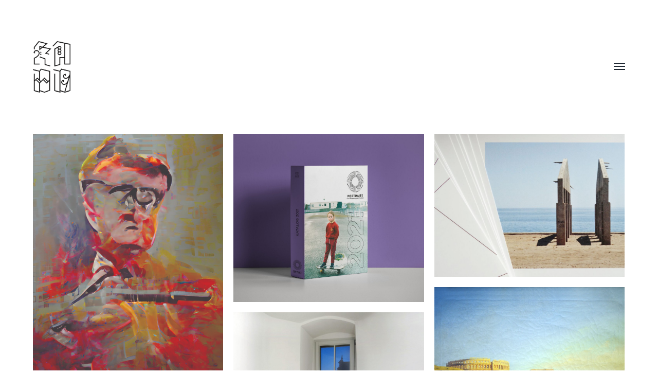

--- FILE ---
content_type: text/html; charset=UTF-8
request_url: http://www.kadd.de/
body_size: 8084
content:
<!DOCTYPE html>

<html class="no-js" lang="de">

	<head>
		
		<meta http-equiv="content-type" content="text/html" charset="UTF-8" />
		<meta name="viewport" content="width=device-width, initial-scale=1.0, maximum-scale=1.0, user-scalable=no" >
        
        <link rel="profile" href="http://gmpg.org/xfn/11">
		 
		<title>Kunstagentur Dresden</title>
<meta name='robots' content='max-image-preview:large' />
<link rel='dns-prefetch' href='//www.kadd.de' />
<link rel="alternate" type="application/rss+xml" title="Kunstagentur Dresden &raquo; Feed" href="http://www.kadd.de/feed/" />
<link rel="alternate" type="application/rss+xml" title="Kunstagentur Dresden &raquo; Kommentar-Feed" href="http://www.kadd.de/comments/feed/" />
<script type="text/javascript">
window._wpemojiSettings = {"baseUrl":"https:\/\/s.w.org\/images\/core\/emoji\/14.0.0\/72x72\/","ext":".png","svgUrl":"https:\/\/s.w.org\/images\/core\/emoji\/14.0.0\/svg\/","svgExt":".svg","source":{"concatemoji":"http:\/\/www.kadd.de\/wp\/wp-includes\/js\/wp-emoji-release.min.js?ver=6.2.8"}};
/*! This file is auto-generated */
!function(e,a,t){var n,r,o,i=a.createElement("canvas"),p=i.getContext&&i.getContext("2d");function s(e,t){p.clearRect(0,0,i.width,i.height),p.fillText(e,0,0);e=i.toDataURL();return p.clearRect(0,0,i.width,i.height),p.fillText(t,0,0),e===i.toDataURL()}function c(e){var t=a.createElement("script");t.src=e,t.defer=t.type="text/javascript",a.getElementsByTagName("head")[0].appendChild(t)}for(o=Array("flag","emoji"),t.supports={everything:!0,everythingExceptFlag:!0},r=0;r<o.length;r++)t.supports[o[r]]=function(e){if(p&&p.fillText)switch(p.textBaseline="top",p.font="600 32px Arial",e){case"flag":return s("\ud83c\udff3\ufe0f\u200d\u26a7\ufe0f","\ud83c\udff3\ufe0f\u200b\u26a7\ufe0f")?!1:!s("\ud83c\uddfa\ud83c\uddf3","\ud83c\uddfa\u200b\ud83c\uddf3")&&!s("\ud83c\udff4\udb40\udc67\udb40\udc62\udb40\udc65\udb40\udc6e\udb40\udc67\udb40\udc7f","\ud83c\udff4\u200b\udb40\udc67\u200b\udb40\udc62\u200b\udb40\udc65\u200b\udb40\udc6e\u200b\udb40\udc67\u200b\udb40\udc7f");case"emoji":return!s("\ud83e\udef1\ud83c\udffb\u200d\ud83e\udef2\ud83c\udfff","\ud83e\udef1\ud83c\udffb\u200b\ud83e\udef2\ud83c\udfff")}return!1}(o[r]),t.supports.everything=t.supports.everything&&t.supports[o[r]],"flag"!==o[r]&&(t.supports.everythingExceptFlag=t.supports.everythingExceptFlag&&t.supports[o[r]]);t.supports.everythingExceptFlag=t.supports.everythingExceptFlag&&!t.supports.flag,t.DOMReady=!1,t.readyCallback=function(){t.DOMReady=!0},t.supports.everything||(n=function(){t.readyCallback()},a.addEventListener?(a.addEventListener("DOMContentLoaded",n,!1),e.addEventListener("load",n,!1)):(e.attachEvent("onload",n),a.attachEvent("onreadystatechange",function(){"complete"===a.readyState&&t.readyCallback()})),(e=t.source||{}).concatemoji?c(e.concatemoji):e.wpemoji&&e.twemoji&&(c(e.twemoji),c(e.wpemoji)))}(window,document,window._wpemojiSettings);
</script>
<style type="text/css">
img.wp-smiley,
img.emoji {
	display: inline !important;
	border: none !important;
	box-shadow: none !important;
	height: 1em !important;
	width: 1em !important;
	margin: 0 0.07em !important;
	vertical-align: -0.1em !important;
	background: none !important;
	padding: 0 !important;
}
</style>
	<link rel='stylesheet' id='wp-block-library-css' href='http://www.kadd.de/wp/wp-includes/css/dist/block-library/style.min.css?ver=6.2.8' type='text/css' media='all' />
<link rel='stylesheet' id='classic-theme-styles-css' href='http://www.kadd.de/wp/wp-includes/css/classic-themes.min.css?ver=6.2.8' type='text/css' media='all' />
<style id='global-styles-inline-css' type='text/css'>
body{--wp--preset--color--black: #000;--wp--preset--color--cyan-bluish-gray: #abb8c3;--wp--preset--color--white: #fff;--wp--preset--color--pale-pink: #f78da7;--wp--preset--color--vivid-red: #cf2e2e;--wp--preset--color--luminous-vivid-orange: #ff6900;--wp--preset--color--luminous-vivid-amber: #fcb900;--wp--preset--color--light-green-cyan: #7bdcb5;--wp--preset--color--vivid-green-cyan: #00d084;--wp--preset--color--pale-cyan-blue: #8ed1fc;--wp--preset--color--vivid-cyan-blue: #0693e3;--wp--preset--color--vivid-purple: #9b51e0;--wp--preset--color--dark-gray: #333;--wp--preset--color--medium-gray: #555;--wp--preset--color--light-gray: #777;--wp--preset--gradient--vivid-cyan-blue-to-vivid-purple: linear-gradient(135deg,rgba(6,147,227,1) 0%,rgb(155,81,224) 100%);--wp--preset--gradient--light-green-cyan-to-vivid-green-cyan: linear-gradient(135deg,rgb(122,220,180) 0%,rgb(0,208,130) 100%);--wp--preset--gradient--luminous-vivid-amber-to-luminous-vivid-orange: linear-gradient(135deg,rgba(252,185,0,1) 0%,rgba(255,105,0,1) 100%);--wp--preset--gradient--luminous-vivid-orange-to-vivid-red: linear-gradient(135deg,rgba(255,105,0,1) 0%,rgb(207,46,46) 100%);--wp--preset--gradient--very-light-gray-to-cyan-bluish-gray: linear-gradient(135deg,rgb(238,238,238) 0%,rgb(169,184,195) 100%);--wp--preset--gradient--cool-to-warm-spectrum: linear-gradient(135deg,rgb(74,234,220) 0%,rgb(151,120,209) 20%,rgb(207,42,186) 40%,rgb(238,44,130) 60%,rgb(251,105,98) 80%,rgb(254,248,76) 100%);--wp--preset--gradient--blush-light-purple: linear-gradient(135deg,rgb(255,206,236) 0%,rgb(152,150,240) 100%);--wp--preset--gradient--blush-bordeaux: linear-gradient(135deg,rgb(254,205,165) 0%,rgb(254,45,45) 50%,rgb(107,0,62) 100%);--wp--preset--gradient--luminous-dusk: linear-gradient(135deg,rgb(255,203,112) 0%,rgb(199,81,192) 50%,rgb(65,88,208) 100%);--wp--preset--gradient--pale-ocean: linear-gradient(135deg,rgb(255,245,203) 0%,rgb(182,227,212) 50%,rgb(51,167,181) 100%);--wp--preset--gradient--electric-grass: linear-gradient(135deg,rgb(202,248,128) 0%,rgb(113,206,126) 100%);--wp--preset--gradient--midnight: linear-gradient(135deg,rgb(2,3,129) 0%,rgb(40,116,252) 100%);--wp--preset--duotone--dark-grayscale: url('#wp-duotone-dark-grayscale');--wp--preset--duotone--grayscale: url('#wp-duotone-grayscale');--wp--preset--duotone--purple-yellow: url('#wp-duotone-purple-yellow');--wp--preset--duotone--blue-red: url('#wp-duotone-blue-red');--wp--preset--duotone--midnight: url('#wp-duotone-midnight');--wp--preset--duotone--magenta-yellow: url('#wp-duotone-magenta-yellow');--wp--preset--duotone--purple-green: url('#wp-duotone-purple-green');--wp--preset--duotone--blue-orange: url('#wp-duotone-blue-orange');--wp--preset--font-size--small: 17px;--wp--preset--font-size--medium: 20px;--wp--preset--font-size--large: 24px;--wp--preset--font-size--x-large: 42px;--wp--preset--font-size--regular: 20px;--wp--preset--font-size--larger: 28px;--wp--preset--spacing--20: 0.44rem;--wp--preset--spacing--30: 0.67rem;--wp--preset--spacing--40: 1rem;--wp--preset--spacing--50: 1.5rem;--wp--preset--spacing--60: 2.25rem;--wp--preset--spacing--70: 3.38rem;--wp--preset--spacing--80: 5.06rem;--wp--preset--shadow--natural: 6px 6px 9px rgba(0, 0, 0, 0.2);--wp--preset--shadow--deep: 12px 12px 50px rgba(0, 0, 0, 0.4);--wp--preset--shadow--sharp: 6px 6px 0px rgba(0, 0, 0, 0.2);--wp--preset--shadow--outlined: 6px 6px 0px -3px rgba(255, 255, 255, 1), 6px 6px rgba(0, 0, 0, 1);--wp--preset--shadow--crisp: 6px 6px 0px rgba(0, 0, 0, 1);}:where(.is-layout-flex){gap: 0.5em;}body .is-layout-flow > .alignleft{float: left;margin-inline-start: 0;margin-inline-end: 2em;}body .is-layout-flow > .alignright{float: right;margin-inline-start: 2em;margin-inline-end: 0;}body .is-layout-flow > .aligncenter{margin-left: auto !important;margin-right: auto !important;}body .is-layout-constrained > .alignleft{float: left;margin-inline-start: 0;margin-inline-end: 2em;}body .is-layout-constrained > .alignright{float: right;margin-inline-start: 2em;margin-inline-end: 0;}body .is-layout-constrained > .aligncenter{margin-left: auto !important;margin-right: auto !important;}body .is-layout-constrained > :where(:not(.alignleft):not(.alignright):not(.alignfull)){max-width: var(--wp--style--global--content-size);margin-left: auto !important;margin-right: auto !important;}body .is-layout-constrained > .alignwide{max-width: var(--wp--style--global--wide-size);}body .is-layout-flex{display: flex;}body .is-layout-flex{flex-wrap: wrap;align-items: center;}body .is-layout-flex > *{margin: 0;}:where(.wp-block-columns.is-layout-flex){gap: 2em;}.has-black-color{color: var(--wp--preset--color--black) !important;}.has-cyan-bluish-gray-color{color: var(--wp--preset--color--cyan-bluish-gray) !important;}.has-white-color{color: var(--wp--preset--color--white) !important;}.has-pale-pink-color{color: var(--wp--preset--color--pale-pink) !important;}.has-vivid-red-color{color: var(--wp--preset--color--vivid-red) !important;}.has-luminous-vivid-orange-color{color: var(--wp--preset--color--luminous-vivid-orange) !important;}.has-luminous-vivid-amber-color{color: var(--wp--preset--color--luminous-vivid-amber) !important;}.has-light-green-cyan-color{color: var(--wp--preset--color--light-green-cyan) !important;}.has-vivid-green-cyan-color{color: var(--wp--preset--color--vivid-green-cyan) !important;}.has-pale-cyan-blue-color{color: var(--wp--preset--color--pale-cyan-blue) !important;}.has-vivid-cyan-blue-color{color: var(--wp--preset--color--vivid-cyan-blue) !important;}.has-vivid-purple-color{color: var(--wp--preset--color--vivid-purple) !important;}.has-black-background-color{background-color: var(--wp--preset--color--black) !important;}.has-cyan-bluish-gray-background-color{background-color: var(--wp--preset--color--cyan-bluish-gray) !important;}.has-white-background-color{background-color: var(--wp--preset--color--white) !important;}.has-pale-pink-background-color{background-color: var(--wp--preset--color--pale-pink) !important;}.has-vivid-red-background-color{background-color: var(--wp--preset--color--vivid-red) !important;}.has-luminous-vivid-orange-background-color{background-color: var(--wp--preset--color--luminous-vivid-orange) !important;}.has-luminous-vivid-amber-background-color{background-color: var(--wp--preset--color--luminous-vivid-amber) !important;}.has-light-green-cyan-background-color{background-color: var(--wp--preset--color--light-green-cyan) !important;}.has-vivid-green-cyan-background-color{background-color: var(--wp--preset--color--vivid-green-cyan) !important;}.has-pale-cyan-blue-background-color{background-color: var(--wp--preset--color--pale-cyan-blue) !important;}.has-vivid-cyan-blue-background-color{background-color: var(--wp--preset--color--vivid-cyan-blue) !important;}.has-vivid-purple-background-color{background-color: var(--wp--preset--color--vivid-purple) !important;}.has-black-border-color{border-color: var(--wp--preset--color--black) !important;}.has-cyan-bluish-gray-border-color{border-color: var(--wp--preset--color--cyan-bluish-gray) !important;}.has-white-border-color{border-color: var(--wp--preset--color--white) !important;}.has-pale-pink-border-color{border-color: var(--wp--preset--color--pale-pink) !important;}.has-vivid-red-border-color{border-color: var(--wp--preset--color--vivid-red) !important;}.has-luminous-vivid-orange-border-color{border-color: var(--wp--preset--color--luminous-vivid-orange) !important;}.has-luminous-vivid-amber-border-color{border-color: var(--wp--preset--color--luminous-vivid-amber) !important;}.has-light-green-cyan-border-color{border-color: var(--wp--preset--color--light-green-cyan) !important;}.has-vivid-green-cyan-border-color{border-color: var(--wp--preset--color--vivid-green-cyan) !important;}.has-pale-cyan-blue-border-color{border-color: var(--wp--preset--color--pale-cyan-blue) !important;}.has-vivid-cyan-blue-border-color{border-color: var(--wp--preset--color--vivid-cyan-blue) !important;}.has-vivid-purple-border-color{border-color: var(--wp--preset--color--vivid-purple) !important;}.has-vivid-cyan-blue-to-vivid-purple-gradient-background{background: var(--wp--preset--gradient--vivid-cyan-blue-to-vivid-purple) !important;}.has-light-green-cyan-to-vivid-green-cyan-gradient-background{background: var(--wp--preset--gradient--light-green-cyan-to-vivid-green-cyan) !important;}.has-luminous-vivid-amber-to-luminous-vivid-orange-gradient-background{background: var(--wp--preset--gradient--luminous-vivid-amber-to-luminous-vivid-orange) !important;}.has-luminous-vivid-orange-to-vivid-red-gradient-background{background: var(--wp--preset--gradient--luminous-vivid-orange-to-vivid-red) !important;}.has-very-light-gray-to-cyan-bluish-gray-gradient-background{background: var(--wp--preset--gradient--very-light-gray-to-cyan-bluish-gray) !important;}.has-cool-to-warm-spectrum-gradient-background{background: var(--wp--preset--gradient--cool-to-warm-spectrum) !important;}.has-blush-light-purple-gradient-background{background: var(--wp--preset--gradient--blush-light-purple) !important;}.has-blush-bordeaux-gradient-background{background: var(--wp--preset--gradient--blush-bordeaux) !important;}.has-luminous-dusk-gradient-background{background: var(--wp--preset--gradient--luminous-dusk) !important;}.has-pale-ocean-gradient-background{background: var(--wp--preset--gradient--pale-ocean) !important;}.has-electric-grass-gradient-background{background: var(--wp--preset--gradient--electric-grass) !important;}.has-midnight-gradient-background{background: var(--wp--preset--gradient--midnight) !important;}.has-small-font-size{font-size: var(--wp--preset--font-size--small) !important;}.has-medium-font-size{font-size: var(--wp--preset--font-size--medium) !important;}.has-large-font-size{font-size: var(--wp--preset--font-size--large) !important;}.has-x-large-font-size{font-size: var(--wp--preset--font-size--x-large) !important;}
.wp-block-navigation a:where(:not(.wp-element-button)){color: inherit;}
:where(.wp-block-columns.is-layout-flex){gap: 2em;}
.wp-block-pullquote{font-size: 1.5em;line-height: 1.6;}
</style>
<link rel='stylesheet' id='hamilton-fonts-css' href='http://www.kadd.de/wp/wp-content/themes/hamilton/assets/css/fonts.css?ver=6.2.8' type='text/css' media='all' />
<link rel='stylesheet' id='hamilton-style-css' href='http://www.kadd.de/wp/wp-content/themes/hamilton/style.css?ver=2.1.2' type='text/css' media='all' />
<script type='text/javascript' src='http://www.kadd.de/wp/wp-includes/js/jquery/jquery.min.js?ver=3.6.4' id='jquery-core-js'></script>
<script type='text/javascript' src='http://www.kadd.de/wp/wp-includes/js/jquery/jquery-migrate.min.js?ver=3.4.0' id='jquery-migrate-js'></script>
<link rel="https://api.w.org/" href="http://www.kadd.de/wp-json/" /><link rel="EditURI" type="application/rsd+xml" title="RSD" href="http://www.kadd.de/wp/xmlrpc.php?rsd" />
<link rel="wlwmanifest" type="application/wlwmanifest+xml" href="http://www.kadd.de/wp/wp-includes/wlwmanifest.xml" />
<meta name="generator" content="WordPress 6.2.8" />
		<script>jQuery( 'html' ).removeClass( 'no-js' ).addClass( 'js' );</script>
			
	</head>
	
	<body class="home blog wp-custom-logo three-columns-grid">

		<svg xmlns="http://www.w3.org/2000/svg" viewBox="0 0 0 0" width="0" height="0" focusable="false" role="none" style="visibility: hidden; position: absolute; left: -9999px; overflow: hidden;" ><defs><filter id="wp-duotone-dark-grayscale"><feColorMatrix color-interpolation-filters="sRGB" type="matrix" values=" .299 .587 .114 0 0 .299 .587 .114 0 0 .299 .587 .114 0 0 .299 .587 .114 0 0 " /><feComponentTransfer color-interpolation-filters="sRGB" ><feFuncR type="table" tableValues="0 0.49803921568627" /><feFuncG type="table" tableValues="0 0.49803921568627" /><feFuncB type="table" tableValues="0 0.49803921568627" /><feFuncA type="table" tableValues="1 1" /></feComponentTransfer><feComposite in2="SourceGraphic" operator="in" /></filter></defs></svg><svg xmlns="http://www.w3.org/2000/svg" viewBox="0 0 0 0" width="0" height="0" focusable="false" role="none" style="visibility: hidden; position: absolute; left: -9999px; overflow: hidden;" ><defs><filter id="wp-duotone-grayscale"><feColorMatrix color-interpolation-filters="sRGB" type="matrix" values=" .299 .587 .114 0 0 .299 .587 .114 0 0 .299 .587 .114 0 0 .299 .587 .114 0 0 " /><feComponentTransfer color-interpolation-filters="sRGB" ><feFuncR type="table" tableValues="0 1" /><feFuncG type="table" tableValues="0 1" /><feFuncB type="table" tableValues="0 1" /><feFuncA type="table" tableValues="1 1" /></feComponentTransfer><feComposite in2="SourceGraphic" operator="in" /></filter></defs></svg><svg xmlns="http://www.w3.org/2000/svg" viewBox="0 0 0 0" width="0" height="0" focusable="false" role="none" style="visibility: hidden; position: absolute; left: -9999px; overflow: hidden;" ><defs><filter id="wp-duotone-purple-yellow"><feColorMatrix color-interpolation-filters="sRGB" type="matrix" values=" .299 .587 .114 0 0 .299 .587 .114 0 0 .299 .587 .114 0 0 .299 .587 .114 0 0 " /><feComponentTransfer color-interpolation-filters="sRGB" ><feFuncR type="table" tableValues="0.54901960784314 0.98823529411765" /><feFuncG type="table" tableValues="0 1" /><feFuncB type="table" tableValues="0.71764705882353 0.25490196078431" /><feFuncA type="table" tableValues="1 1" /></feComponentTransfer><feComposite in2="SourceGraphic" operator="in" /></filter></defs></svg><svg xmlns="http://www.w3.org/2000/svg" viewBox="0 0 0 0" width="0" height="0" focusable="false" role="none" style="visibility: hidden; position: absolute; left: -9999px; overflow: hidden;" ><defs><filter id="wp-duotone-blue-red"><feColorMatrix color-interpolation-filters="sRGB" type="matrix" values=" .299 .587 .114 0 0 .299 .587 .114 0 0 .299 .587 .114 0 0 .299 .587 .114 0 0 " /><feComponentTransfer color-interpolation-filters="sRGB" ><feFuncR type="table" tableValues="0 1" /><feFuncG type="table" tableValues="0 0.27843137254902" /><feFuncB type="table" tableValues="0.5921568627451 0.27843137254902" /><feFuncA type="table" tableValues="1 1" /></feComponentTransfer><feComposite in2="SourceGraphic" operator="in" /></filter></defs></svg><svg xmlns="http://www.w3.org/2000/svg" viewBox="0 0 0 0" width="0" height="0" focusable="false" role="none" style="visibility: hidden; position: absolute; left: -9999px; overflow: hidden;" ><defs><filter id="wp-duotone-midnight"><feColorMatrix color-interpolation-filters="sRGB" type="matrix" values=" .299 .587 .114 0 0 .299 .587 .114 0 0 .299 .587 .114 0 0 .299 .587 .114 0 0 " /><feComponentTransfer color-interpolation-filters="sRGB" ><feFuncR type="table" tableValues="0 0" /><feFuncG type="table" tableValues="0 0.64705882352941" /><feFuncB type="table" tableValues="0 1" /><feFuncA type="table" tableValues="1 1" /></feComponentTransfer><feComposite in2="SourceGraphic" operator="in" /></filter></defs></svg><svg xmlns="http://www.w3.org/2000/svg" viewBox="0 0 0 0" width="0" height="0" focusable="false" role="none" style="visibility: hidden; position: absolute; left: -9999px; overflow: hidden;" ><defs><filter id="wp-duotone-magenta-yellow"><feColorMatrix color-interpolation-filters="sRGB" type="matrix" values=" .299 .587 .114 0 0 .299 .587 .114 0 0 .299 .587 .114 0 0 .299 .587 .114 0 0 " /><feComponentTransfer color-interpolation-filters="sRGB" ><feFuncR type="table" tableValues="0.78039215686275 1" /><feFuncG type="table" tableValues="0 0.94901960784314" /><feFuncB type="table" tableValues="0.35294117647059 0.47058823529412" /><feFuncA type="table" tableValues="1 1" /></feComponentTransfer><feComposite in2="SourceGraphic" operator="in" /></filter></defs></svg><svg xmlns="http://www.w3.org/2000/svg" viewBox="0 0 0 0" width="0" height="0" focusable="false" role="none" style="visibility: hidden; position: absolute; left: -9999px; overflow: hidden;" ><defs><filter id="wp-duotone-purple-green"><feColorMatrix color-interpolation-filters="sRGB" type="matrix" values=" .299 .587 .114 0 0 .299 .587 .114 0 0 .299 .587 .114 0 0 .299 .587 .114 0 0 " /><feComponentTransfer color-interpolation-filters="sRGB" ><feFuncR type="table" tableValues="0.65098039215686 0.40392156862745" /><feFuncG type="table" tableValues="0 1" /><feFuncB type="table" tableValues="0.44705882352941 0.4" /><feFuncA type="table" tableValues="1 1" /></feComponentTransfer><feComposite in2="SourceGraphic" operator="in" /></filter></defs></svg><svg xmlns="http://www.w3.org/2000/svg" viewBox="0 0 0 0" width="0" height="0" focusable="false" role="none" style="visibility: hidden; position: absolute; left: -9999px; overflow: hidden;" ><defs><filter id="wp-duotone-blue-orange"><feColorMatrix color-interpolation-filters="sRGB" type="matrix" values=" .299 .587 .114 0 0 .299 .587 .114 0 0 .299 .587 .114 0 0 .299 .587 .114 0 0 " /><feComponentTransfer color-interpolation-filters="sRGB" ><feFuncR type="table" tableValues="0.098039215686275 1" /><feFuncG type="table" tableValues="0 0.66274509803922" /><feFuncB type="table" tableValues="0.84705882352941 0.41960784313725" /><feFuncA type="table" tableValues="1 1" /></feComponentTransfer><feComposite in2="SourceGraphic" operator="in" /></filter></defs></svg>
		<a class="skip-link button" href="#site-content">Zum Inhalt springen</a>
    
        <header class="section-inner site-header">
		
			
			<h1 class="site-title">

				
					<style>
						.site-nav { padding-top: 260px; }
						@media ( max-width: 620px ) {
							.site-nav { padding-top: 200px; }
						}
					</style>
					
					<a href="http://www.kadd.de" class="custom-logo" style="background-image: url( http://www.kadd.de/wp/wp-content/uploads/2014/12/kadd-logo-www.png );">
						<img src="http://www.kadd.de/wp/wp-content/uploads/2014/12/kadd-logo-www.png" />
						<span class="screen-reader-text">Kunstagentur Dresden</span>
					</a>

				
			</h1>
			
			<button class="nav-toggle">
				<span class="screen-reader-text">Menü umschalten</span>
				<div class="bars">
					<div class="bar"></div>
					<div class="bar"></div>
					<div class="bar"></div>
				</div>
			</button><!-- .nav-toggle -->

			<div class="alt-nav-wrapper">
			
				<ul class="alt-nav">
					<li id="menu-item-299" class="menu-item menu-item-type-post_type menu-item-object-page menu-item-299"><a href="http://www.kadd.de/shop/">Shop</a></li>
<li id="menu-item-217" class="menu-item menu-item-type-post_type menu-item-object-page menu-item-217"><a href="http://www.kadd.de/kontakt-downloads/">Kontakt</a></li>
<li id="menu-item-219" class="menu-item menu-item-type-post_type menu-item-object-page menu-item-219"><a href="http://www.kadd.de/impressum/">Impressum</a></li>
				</ul><!-- .alt-nav -->

			</div><!-- .alt-nav-wrapper -->

        </header><!-- header -->
		
				
		<nav class="site-nav">
		
			<div class="section-inner menus group">
		
				<ul id="menu-menu-2" class="menu"><li class="menu-item menu-item-type-post_type menu-item-object-page menu-item-299"><a href="http://www.kadd.de/shop/">Shop</a></li>
<li class="menu-item menu-item-type-post_type menu-item-object-page menu-item-217"><a href="http://www.kadd.de/kontakt-downloads/">Kontakt</a></li>
<li class="menu-item menu-item-type-post_type menu-item-object-page menu-item-219"><a href="http://www.kadd.de/impressum/">Impressum</a></li>
</ul>			
			</div>
		
			<footer>
			
				<div class="section-inner group">

					<p>&copy; 2026 <a href="http://www.kadd.de" class="site-name">Kunstagentur Dresden</a></p>
					<p class="theme-by">Ein Theme von <a href="https://www.andersnoren.se">Anders Nor&eacute;n</a></p>
				
				</div>

			</footer>
				
		</nav><!-- .site-nav -->

		<main id="site-content">
<div class="section-inner">

	
	
		<div class="posts" id="posts">

			
<a class="post-preview tracker post-301 post type-post status-publish format-standard has-post-thumbnail hentry category-allgemein has-thumbnail" id="post-301" href="http://www.kadd.de/dsch/">
	
	<div class="preview-image" style="background-image: url( http://www.kadd.de/wp/wp-content/uploads/2022/06/Marsch-der-Sowjetischen-Miliz-op.-139-1970.jpg );">
		<img width="900" height="1200" src="http://www.kadd.de/wp/wp-content/uploads/2022/06/Marsch-der-Sowjetischen-Miliz-op.-139-1970.jpg" class="attachment-hamilton_preview-image size-hamilton_preview-image wp-post-image" alt="" decoding="async" srcset="http://www.kadd.de/wp/wp-content/uploads/2022/06/Marsch-der-Sowjetischen-Miliz-op.-139-1970.jpg 900w, http://www.kadd.de/wp/wp-content/uploads/2022/06/Marsch-der-Sowjetischen-Miliz-op.-139-1970-225x300.jpg 225w, http://www.kadd.de/wp/wp-content/uploads/2022/06/Marsch-der-Sowjetischen-Miliz-op.-139-1970-525x700.jpg 525w, http://www.kadd.de/wp/wp-content/uploads/2022/06/Marsch-der-Sowjetischen-Miliz-op.-139-1970-768x1024.jpg 768w" sizes="(max-width: 900px) 100vw, 900px" />	</div>
	
	<header class="preview-header">
	
			
		<h2 class="title">Schostakowitsch.</h2>	
	</header>

</a>
<a class="post-preview tracker post-283 post type-post status-publish format-standard has-post-thumbnail hentry category-allgemein tag-portraits has-thumbnail" id="post-283" href="http://www.kadd.de/sechse-kommen-in-die-ganze-welt/">
	
	<div class="preview-image" style="background-image: url( http://www.kadd.de/wp/wp-content/uploads/2021/03/Katalog2021-Mockup-1200x1060.jpg );">
		<img width="1200" height="1060" src="http://www.kadd.de/wp/wp-content/uploads/2021/03/Katalog2021-Mockup-1200x1060.jpg" class="attachment-hamilton_preview-image size-hamilton_preview-image wp-post-image" alt="" decoding="async" loading="lazy" srcset="http://www.kadd.de/wp/wp-content/uploads/2021/03/Katalog2021-Mockup.jpg 1200w, http://www.kadd.de/wp/wp-content/uploads/2021/03/Katalog2021-Mockup-300x265.jpg 300w, http://www.kadd.de/wp/wp-content/uploads/2021/03/Katalog2021-Mockup-768x678.jpg 768w, http://www.kadd.de/wp/wp-content/uploads/2021/03/Katalog2021-Mockup-700x618.jpg 700w" sizes="(max-width: 1200px) 100vw, 1200px" />	</div>
	
	<header class="preview-header">
	
			
		<h2 class="title">Sechse kommen in die ganze Welt</h2>	
	</header>

</a>
<a class="post-preview tracker fallback-image post-272 post type-post status-publish format-standard has-post-thumbnail hentry category-allgemein tag-frank-hoehler tag-print tag-verlag has-thumbnail" id="post-272" href="http://www.kadd.de/frank-hoehler-ueberwiegend-blau/">
	
	<div class="preview-image" style="background-image: url( http://www.kadd.de/wp/wp-content/uploads/2020/07/frank-höhler-dresden-1-1200x739.jpg );">
		<img width="1200" height="739" src="http://www.kadd.de/wp/wp-content/uploads/2020/07/frank-höhler-dresden-1-1200x739.jpg" class="attachment-hamilton_preview-image size-hamilton_preview-image wp-post-image" alt="" decoding="async" loading="lazy" srcset="http://www.kadd.de/wp/wp-content/uploads/2020/07/frank-höhler-dresden-1-1200x739.jpg 1200w, http://www.kadd.de/wp/wp-content/uploads/2020/07/frank-höhler-dresden-1-300x185.jpg 300w, http://www.kadd.de/wp/wp-content/uploads/2020/07/frank-höhler-dresden-1-768x473.jpg 768w, http://www.kadd.de/wp/wp-content/uploads/2020/07/frank-höhler-dresden-1-700x431.jpg 700w, http://www.kadd.de/wp/wp-content/uploads/2020/07/frank-höhler-dresden-1-1860x1145.jpg 1860w, http://www.kadd.de/wp/wp-content/uploads/2020/07/frank-höhler-dresden-1.jpg 2000w" sizes="(max-width: 1200px) 100vw, 1200px" />	</div>
	
	<header class="preview-header">
	
			
		<h2 class="title">»überwiegend blau«</h2>	
	</header>

</a>
<a class="post-preview tracker fallback-image post-262 post type-post status-publish format-standard has-post-thumbnail hentry category-allgemein has-thumbnail" id="post-262" href="http://www.kadd.de/portraits-in-pola/">
	
	<div class="preview-image" style="background-image: url( http://www.kadd.de/wp/wp-content/uploads/2020/02/Tischbein_View_of_Pola.jpeg );">
		<img width="1000" height="687" src="http://www.kadd.de/wp/wp-content/uploads/2020/02/Tischbein_View_of_Pola.jpeg" class="attachment-hamilton_preview-image size-hamilton_preview-image wp-post-image" alt="" decoding="async" loading="lazy" srcset="http://www.kadd.de/wp/wp-content/uploads/2020/02/Tischbein_View_of_Pola.jpeg 1000w, http://www.kadd.de/wp/wp-content/uploads/2020/02/Tischbein_View_of_Pola-300x206.jpeg 300w, http://www.kadd.de/wp/wp-content/uploads/2020/02/Tischbein_View_of_Pola-768x528.jpeg 768w, http://www.kadd.de/wp/wp-content/uploads/2020/02/Tischbein_View_of_Pola-700x481.jpeg 700w" sizes="(max-width: 1000px) 100vw, 1000px" />	</div>
	
	<header class="preview-header">
	
			
		<h2 class="title">Portraits in Pola</h2>	
	</header>

</a>
<a class="post-preview tracker fallback-image post-258 post type-post status-publish format-standard has-post-thumbnail hentry category-allgemein has-thumbnail" id="post-258" href="http://www.kadd.de/weihnachten-naht/">
	
	<div class="preview-image" style="background-image: url( http://www.kadd.de/wp/wp-content/uploads/2019/12/LMA_2015_Ausstellung_9_Wall-1200x808.jpg );">
		<img width="1200" height="808" src="http://www.kadd.de/wp/wp-content/uploads/2019/12/LMA_2015_Ausstellung_9_Wall-1200x808.jpg" class="attachment-hamilton_preview-image size-hamilton_preview-image wp-post-image" alt="" decoding="async" loading="lazy" srcset="http://www.kadd.de/wp/wp-content/uploads/2019/12/LMA_2015_Ausstellung_9_Wall-1200x808.jpg 1200w, http://www.kadd.de/wp/wp-content/uploads/2019/12/LMA_2015_Ausstellung_9_Wall-300x202.jpg 300w, http://www.kadd.de/wp/wp-content/uploads/2019/12/LMA_2015_Ausstellung_9_Wall-768x517.jpg 768w, http://www.kadd.de/wp/wp-content/uploads/2019/12/LMA_2015_Ausstellung_9_Wall-700x471.jpg 700w, http://www.kadd.de/wp/wp-content/uploads/2019/12/LMA_2015_Ausstellung_9_Wall.jpg 1772w" sizes="(max-width: 1200px) 100vw, 1200px" />	</div>
	
	<header class="preview-header">
	
			
		<h2 class="title">Weihnachten naht&#8230;</h2>	
	</header>

</a>
<a class="post-preview tracker post-237 post type-post status-publish format-standard has-post-thumbnail hentry category-allgemein has-thumbnail" id="post-237" href="http://www.kadd.de/buchvorstellung-terra-incognita/">
	
	<div class="preview-image" style="background-image: url( http://www.kadd.de/wp/wp-content/uploads/2019/06/DSC_2008edition2.jpg );">
		<img width="800" height="1089" src="http://www.kadd.de/wp/wp-content/uploads/2019/06/DSC_2008edition2.jpg" class="attachment-hamilton_preview-image size-hamilton_preview-image wp-post-image" alt="" decoding="async" loading="lazy" srcset="http://www.kadd.de/wp/wp-content/uploads/2019/06/DSC_2008edition2.jpg 800w, http://www.kadd.de/wp/wp-content/uploads/2019/06/DSC_2008edition2-220x300.jpg 220w, http://www.kadd.de/wp/wp-content/uploads/2019/06/DSC_2008edition2-768x1045.jpg 768w, http://www.kadd.de/wp/wp-content/uploads/2019/06/DSC_2008edition2-514x700.jpg 514w" sizes="(max-width: 800px) 100vw, 800px" />	</div>
	
	<header class="preview-header">
	
			
		<h2 class="title">Buchvorstellung »Terra Incognita«</h2>	
	</header>

</a>
<a class="post-preview tracker post-206 post type-post status-publish format-standard has-post-thumbnail hentry category-allgemein has-thumbnail" id="post-206" href="http://www.kadd.de/alles-fuer-heinrich-und-doro/">
	
	<div class="preview-image" style="background-image: url( http://www.kadd.de/wp/wp-content/uploads/2018/04/MM_04390.jpg );">
		<img width="420" height="558" src="http://www.kadd.de/wp/wp-content/uploads/2018/04/MM_04390.jpg" class="attachment-hamilton_preview-image size-hamilton_preview-image wp-post-image" alt="" decoding="async" loading="lazy" srcset="http://www.kadd.de/wp/wp-content/uploads/2018/04/MM_04390.jpg 420w, http://www.kadd.de/wp/wp-content/uploads/2018/04/MM_04390-226x300.jpg 226w" sizes="(max-width: 420px) 100vw, 420px" />	</div>
	
	<header class="preview-header">
	
			
		<h2 class="title">Bonjour, Letizia.</h2>	
	</header>

</a>
<a class="post-preview tracker post-196 post type-post status-publish format-aside has-post-thumbnail hentry category-allgemein post_format-post-format-aside has-thumbnail" id="post-196" href="http://www.kadd.de/22-maerz-raumschiff-landet/">
	
	<div class="preview-image" style="background-image: url( http://www.kadd.de/wp/wp-content/uploads/2018/03/Salzburg-Winter.jpg );">
		<img width="1200" height="908" src="http://www.kadd.de/wp/wp-content/uploads/2018/03/Salzburg-Winter.jpg" class="attachment-hamilton_preview-image size-hamilton_preview-image wp-post-image" alt="" decoding="async" loading="lazy" srcset="http://www.kadd.de/wp/wp-content/uploads/2018/03/Salzburg-Winter.jpg 1200w, http://www.kadd.de/wp/wp-content/uploads/2018/03/Salzburg-Winter-300x227.jpg 300w, http://www.kadd.de/wp/wp-content/uploads/2018/03/Salzburg-Winter-768x581.jpg 768w, http://www.kadd.de/wp/wp-content/uploads/2018/03/Salzburg-Winter-1024x775.jpg 1024w" sizes="(max-width: 1200px) 100vw, 1200px" />	</div>
	
	<header class="preview-header">
	
			
		<h2 class="title">Raumschiff gelandet</h2>	
	</header>

</a>
<a class="post-preview tracker fallback-image post-182 post type-post status-publish format-standard has-post-thumbnail hentry category-allgemein has-thumbnail" id="post-182" href="http://www.kadd.de/die-portraits-2018-kataloge-sind-da/">
	
	<div class="preview-image" style="background-image: url( http://www.kadd.de/wp/wp-content/uploads/2018/02/Katalog-2018.jpg );">
		<img width="1200" height="794" src="http://www.kadd.de/wp/wp-content/uploads/2018/02/Katalog-2018.jpg" class="attachment-hamilton_preview-image size-hamilton_preview-image wp-post-image" alt="" decoding="async" loading="lazy" srcset="http://www.kadd.de/wp/wp-content/uploads/2018/02/Katalog-2018.jpg 4136w, http://www.kadd.de/wp/wp-content/uploads/2018/02/Katalog-2018-300x198.jpg 300w, http://www.kadd.de/wp/wp-content/uploads/2018/02/Katalog-2018-768x508.jpg 768w, http://www.kadd.de/wp/wp-content/uploads/2018/02/Katalog-2018-1024x677.jpg 1024w" sizes="(max-width: 1200px) 100vw, 1200px" />	</div>
	
	<header class="preview-header">
	
			
		<h2 class="title">Die PORTRAITS 2018 Kataloge sind da.</h2>	
	</header>

</a>
<a class="post-preview tracker post-155 post type-post status-publish format-standard has-post-thumbnail hentry category-allgemein has-thumbnail" id="post-155" href="http://www.kadd.de/ni-hao/">
	
	<div class="preview-image" style="background-image: url( http://www.kadd.de/wp/wp-content/uploads/2017/12/Jiatong1.jpg );">
		<img width="1200" height="1557" src="http://www.kadd.de/wp/wp-content/uploads/2017/12/Jiatong1.jpg" class="attachment-hamilton_preview-image size-hamilton_preview-image wp-post-image" alt="" decoding="async" loading="lazy" srcset="http://www.kadd.de/wp/wp-content/uploads/2017/12/Jiatong1.jpg 1541w, http://www.kadd.de/wp/wp-content/uploads/2017/12/Jiatong1-231x300.jpg 231w, http://www.kadd.de/wp/wp-content/uploads/2017/12/Jiatong1-768x997.jpg 768w, http://www.kadd.de/wp/wp-content/uploads/2017/12/Jiatong1-789x1024.jpg 789w" sizes="(max-width: 1200px) 100vw, 1200px" />	</div>
	
	<header class="preview-header">
	
			
		<h2 class="title">Ni hao »Grand Chinese New Year Concert«.</h2>	
	</header>

</a>
<a class="post-preview tracker fallback-image post-128 post type-post status-publish format-standard has-post-thumbnail hentry category-allgemein has-thumbnail" id="post-128" href="http://www.kadd.de/neuerscheinung-zur-vernissage/">
	
	<div class="preview-image" style="background-image: url( http://www.kadd.de/wp/wp-content/uploads/2017/05/minze.jpg );">
		<img width="851" height="558" src="http://www.kadd.de/wp/wp-content/uploads/2017/05/minze.jpg" class="attachment-hamilton_preview-image size-hamilton_preview-image wp-post-image" alt="" decoding="async" loading="lazy" srcset="http://www.kadd.de/wp/wp-content/uploads/2017/05/minze.jpg 851w, http://www.kadd.de/wp/wp-content/uploads/2017/05/minze-300x197.jpg 300w, http://www.kadd.de/wp/wp-content/uploads/2017/05/minze-768x504.jpg 768w" sizes="(max-width: 851px) 100vw, 851px" />	</div>
	
	<header class="preview-header">
	
			
		<h2 class="title">Neuerscheinung zur Vernissage</h2>	
	</header>

</a>
<a class="post-preview tracker fallback-image post-117 post type-post status-publish format-standard has-post-thumbnail hentry category-allgemein has-thumbnail" id="post-117" href="http://www.kadd.de/veraenderungen-wandel-uebergaenge/">
	
	<div class="preview-image" style="background-image: url( http://www.kadd.de/wp/wp-content/uploads/2017/03/last-minute.jpg );">
		<img width="1000" height="603" src="http://www.kadd.de/wp/wp-content/uploads/2017/03/last-minute.jpg" class="attachment-hamilton_preview-image size-hamilton_preview-image wp-post-image" alt="" decoding="async" loading="lazy" srcset="http://www.kadd.de/wp/wp-content/uploads/2017/03/last-minute.jpg 1000w, http://www.kadd.de/wp/wp-content/uploads/2017/03/last-minute-300x181.jpg 300w" sizes="(max-width: 1000px) 100vw, 1000px" />	</div>
	
	<header class="preview-header">
	
			
		<h2 class="title">Veränderungen, Wandel, Übergänge</h2>	
	</header>

</a>
<a class="post-preview tracker post-109 post type-post status-publish format-image has-post-thumbnail hentry category-allgemein post_format-post-format-image has-thumbnail" id="post-109" href="http://www.kadd.de/zum-trost-zum-heil-der-erden/">
	
	<div class="preview-image" style="background-image: url( http://www.kadd.de/wp/wp-content/uploads/2016/12/Boris-Anzeige-Elbhangkurier.jpg );">
		<img width="1098" height="1441" src="http://www.kadd.de/wp/wp-content/uploads/2016/12/Boris-Anzeige-Elbhangkurier.jpg" class="attachment-hamilton_preview-image size-hamilton_preview-image wp-post-image" alt="" decoding="async" loading="lazy" srcset="http://www.kadd.de/wp/wp-content/uploads/2016/12/Boris-Anzeige-Elbhangkurier.jpg 1098w, http://www.kadd.de/wp/wp-content/uploads/2016/12/Boris-Anzeige-Elbhangkurier-229x300.jpg 229w, http://www.kadd.de/wp/wp-content/uploads/2016/12/Boris-Anzeige-Elbhangkurier-780x1024.jpg 780w" sizes="(max-width: 1098px) 100vw, 1098px" />	</div>
	
	<header class="preview-header">
	
			
		<h2 class="title">Zum Trost, zum Heil der Erden&#8230;</h2>	
	</header>

</a>
<a class="post-preview tracker fallback-image post-79 post type-post status-publish format-standard has-post-thumbnail hentry category-allgemein has-thumbnail" id="post-79" href="http://www.kadd.de/bilder-vom-menschen/">
	
	<div class="preview-image" style="background-image: url( http://www.kadd.de/wp/wp-content/uploads/2016/01/Vernissage-Klang.jpg );">
		<img width="1192" height="502" src="http://www.kadd.de/wp/wp-content/uploads/2016/01/Vernissage-Klang.jpg" class="attachment-hamilton_preview-image size-hamilton_preview-image wp-post-image" alt="" decoding="async" loading="lazy" srcset="http://www.kadd.de/wp/wp-content/uploads/2016/01/Vernissage-Klang.jpg 1192w, http://www.kadd.de/wp/wp-content/uploads/2016/01/Vernissage-Klang-300x126.jpg 300w, http://www.kadd.de/wp/wp-content/uploads/2016/01/Vernissage-Klang-1024x431.jpg 1024w" sizes="(max-width: 1192px) 100vw, 1192px" />	</div>
	
	<header class="preview-header">
	
			
		<h2 class="title">BILDER VOM MENSCHEN</h2>	
	</header>

</a>
<a class="post-preview tracker post-73 post type-post status-publish format-standard has-post-thumbnail hentry category-allgemein has-thumbnail" id="post-73" href="http://www.kadd.de/wiederentdeckt/">
	
	<div class="preview-image" style="background-image: url( http://www.kadd.de/wp/wp-content/uploads/2015/12/Titel-Wiederentdeckt.jpg );">
		<img width="451" height="640" src="http://www.kadd.de/wp/wp-content/uploads/2015/12/Titel-Wiederentdeckt.jpg" class="attachment-hamilton_preview-image size-hamilton_preview-image wp-post-image" alt="" decoding="async" loading="lazy" srcset="http://www.kadd.de/wp/wp-content/uploads/2015/12/Titel-Wiederentdeckt.jpg 451w, http://www.kadd.de/wp/wp-content/uploads/2015/12/Titel-Wiederentdeckt-211x300.jpg 211w" sizes="(max-width: 451px) 100vw, 451px" />	</div>
	
	<header class="preview-header">
	
			
		<h2 class="title">Wiederentdeckt!</h2>	
	</header>

</a>
<a class="post-preview tracker fallback-image post-58 post type-post status-publish format-standard has-post-thumbnail hentry category-allgemein has-thumbnail" id="post-58" href="http://www.kadd.de/verlagsportrait-in-der-sax/">
	
	<div class="preview-image" style="background-image: url( http://www.kadd.de/wp/wp-content/uploads/2015/01/Verlagsportrait.jpeg );">
		<img width="1200" height="800" src="http://www.kadd.de/wp/wp-content/uploads/2015/01/Verlagsportrait.jpeg" class="attachment-hamilton_preview-image size-hamilton_preview-image wp-post-image" alt="" decoding="async" loading="lazy" srcset="http://www.kadd.de/wp/wp-content/uploads/2015/01/Verlagsportrait.jpeg 1254w, http://www.kadd.de/wp/wp-content/uploads/2015/01/Verlagsportrait-300x200.jpeg 300w, http://www.kadd.de/wp/wp-content/uploads/2015/01/Verlagsportrait-1024x682.jpeg 1024w" sizes="(max-width: 1200px) 100vw, 1200px" />	</div>
	
	<header class="preview-header">
	
			
		<h2 class="title">Verlagsportrait in der SAX</h2>	
	</header>

</a>
<a class="post-preview tracker post-1 post type-post status-publish format-standard has-post-thumbnail hentry category-allgemein has-thumbnail" id="post-1" href="http://www.kadd.de/hallo-welt/">
	
	<div class="preview-image" style="background-image: url( http://www.kadd.de/wp/wp-content/uploads/2014/11/titel-landkammer1.jpg );">
		<img width="420" height="653" src="http://www.kadd.de/wp/wp-content/uploads/2014/11/titel-landkammer1.jpg" class="attachment-hamilton_preview-image size-hamilton_preview-image wp-post-image" alt="" decoding="async" loading="lazy" srcset="http://www.kadd.de/wp/wp-content/uploads/2014/11/titel-landkammer1.jpg 420w, http://www.kadd.de/wp/wp-content/uploads/2014/11/titel-landkammer1-192x300.jpg 192w" sizes="(max-width: 420px) 100vw, 420px" />	</div>
	
	<header class="preview-header">
	
			
		<h2 class="title">»Kleine Typologie« nicht mehr lieferbar</h2>	
	</header>

</a>
<a class="post-preview tracker post-21 post type-post status-publish format-standard has-post-thumbnail hentry category-allgemein has-thumbnail" id="post-21" href="http://www.kadd.de/von-adam-bis-zobel/">
	
	<div class="preview-image" style="background-image: url( http://www.kadd.de/wp/wp-content/uploads/2014/11/titel-boris.jpg );">
		<img width="420" height="603" src="http://www.kadd.de/wp/wp-content/uploads/2014/11/titel-boris.jpg" class="attachment-hamilton_preview-image size-hamilton_preview-image wp-post-image" alt="" decoding="async" loading="lazy" srcset="http://www.kadd.de/wp/wp-content/uploads/2014/11/titel-boris.jpg 420w, http://www.kadd.de/wp/wp-content/uploads/2014/11/titel-boris-208x300.jpg 208w" sizes="(max-width: 420px) 100vw, 420px" />	</div>
	
	<header class="preview-header">
	
			
		<h2 class="title">»Von Adam bis Zobel«</h2>	
	</header>

</a>
		</div><!-- .posts -->
	
	
</div><!-- .section-inner -->

		</main>
		
		<footer class="site-footer section-inner">

			<p>&copy; 2026 <a href="http://www.kadd.de" class="site-name">Kunstagentur Dresden</a></p>

		</footer><!-- footer -->
	    
	    <script type='text/javascript' src='http://www.kadd.de/wp/wp-includes/js/imagesloaded.min.js?ver=4.1.4' id='imagesloaded-js'></script>
<script type='text/javascript' src='http://www.kadd.de/wp/wp-includes/js/masonry.min.js?ver=4.2.2' id='masonry-js'></script>
<script type='text/javascript' src='http://www.kadd.de/wp/wp-content/themes/hamilton/assets/js/global.js?ver=6.2.8' id='hamilton_global-js'></script>
	        
	</body>
</html>